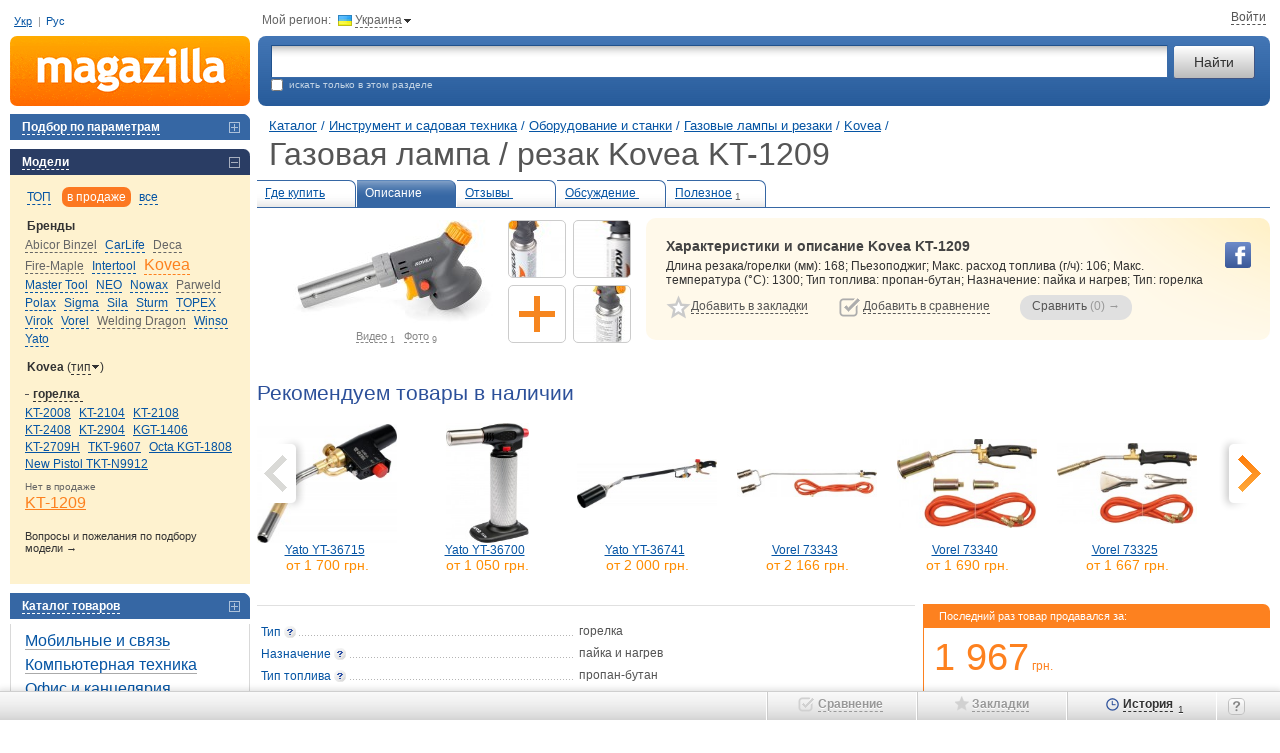

--- FILE ---
content_type: text/html; charset=utf-8
request_url: https://m.ua/desc/kovea-kt-1209/
body_size: 13785
content:
<!DOCTYPE html><html class="c-39" lang="ru"><head><meta charset="UTF-8"><meta name="referrer" content="origin-when-cross-origin"><title>Газовая лампа / резак Kovea KT-1209 купить &#9655; цены и отзывы магазинов Украины: продажа в Киеве, Днепропетровске, Одессе | Magazilla</title><meta name="description" content="Хотите купить дешевле? &#9655; Magazilla - сравните цены &#8372; на газовая лампа / резак Kovea KT-1209 &#10004; Прайсы более 1000 магазинов!"><meta name="keywords" content="Kovea KT-1209 газовая лампа / резак, описание, характеристики, отзывы, цены, где купить"><link rel="canonical" href="https://m.ua/desc/kovea-kt-1209/"><link rel="alternate" hreflang="ru-ua" href="https://m.ua/desc/kovea-kt-1209/"><link rel="alternate" hreflang="uk-ua" href="https://m.ua/ua/desc/kovea-kt-1209/"><link rel="stylesheet" href="https://m.ua/css/m1-style.min_ver_1.39.5.css"><link rel="stylesheet" href="https://m.ua/css/prettyPhoto_ver_1.39.5.css"><base href="https://m.ua/" /><meta property="og:title" content="Газовая лампа / резак Kovea KT-1209" /><meta property="og:type" content="product" /><meta property='og:url' content='https://m.ua/desc/kovea-kt-1209/' /><meta property='og:image' content='https://m.ua/jpg/684974.jpg' /><meta property="og:site_name" content="m.ua - сравнение, отзывы, цены в интернет-магазинах"/><meta property="fb:admins" content="100001522800549" /><script>var _id_site_=3,_id_country_=39,_id_page_=301,_domain_='m.ua',_origin_='https://m.ua',_item_scr_='m1_item.php',_list_scr_='m1_magazilla.php',_katalog_id_='1045',_katalog_name_='Газовые лампы и резаки',_huser_id_='12d368b0',_idsr_=0,_lang_url_='',_locale_='ru',_localCurrencyName_="\u0433\u0440\u043d.",_localCurrencyLeading_=false,_localCurrencyRound_=false,_localCurrencyCode_='UAH',_mtools_path_='https://m.ua/mtools',_version_='1.39.5',_mui_ep_='https://nadavi.net/mtools/mui_event.php?v_=1&oid_=&iid_=684974&idwu_=&idss_=dadae0339688e5911e6083d378217e17&ids_=3&idc_=39&huid_=12d368b0',_isEkMobi_=false,_st=[];var dataLayer=[];</script><script src="https://m.ua/js/m1-script.min_ver_1.39.5.js"></script><script async src="https://www.googletagmanager.com/gtag/js?id=G-SP1401BG3R&l=_dataLayer"></script><script>
            window['_dataLayer'] = window['_dataLayer'] || [];
            function gtag() {window['_dataLayer'].push(arguments);}

                        
            gtag('js', new Date());
            gtag('config', 'G-SP1401BG3R', (function (config) {
                                return config;
            })({"user_properties":{"lang":"ru"}}));

                        
                                                            gtag('event', 'view_item', {
                    items: [{
                        item_id: "684974",
                        item_name: "Kovea KT-1209",
                        item_category: "Газовые лампы и резаки",
                                                item_good_type: "Good",
                                                item_katalog_id: "1045"                    }]
                });

                                            
                        $(document).on('clcp', function (e, transactionID, IDShop, ShopName, IDGood, GoodName, KatalogName, cp) {
                                                gtag('event', 'purchase', {
                    transaction_id: transactionID,
                    value: cp,
                    currency: 'USD',
                    items: [{
                        item_id: IDGood,
                        item_name: GoodName,
                        item_category: KatalogName,
                        affiliation: ShopName
                    }]
                });
            });
        </script><script>var google_tag_params = {ecomm_prodid: '684974',ecomm_pagetype: 'product',ecomm_totalvalue: ''}</script></head><body class="nt"><div class=all><a name='nb'></a><table cellpadding="0" cellspacing="0" border="0" width="100%" id="page_top" class='t-m-table' ><tr><td class='t-m-link-1'><div style="position:relative;"><span id="i9jyajcywf6"></span><div class="user-lang-row"><a href="/ua/desc/kovea-kt-1209/" data-lang="ua" jtype="click" jsource="/ua/mtools/mui_change_lang.php" jtarget="i9jyajcywf6">Укр</a><span class="delimiter">|</span><a data-lang="ru">Рус</a></div><!--<div class='site-guide' id='guide_1'></div>--><!--<div class='guide-logo'><em onclick="show_help_tip(0); return false;">Как пользоваться сайтом?</em></div>--></div></td><td colspan=2><div class='t-m-link-2'><div class="cr-contr">Мой регион:<div class="ib h" jsource='https://m.ua/mtools/mui_choose_region.php?target_n_=i9jyajcyzp6&refresh_=1&url_=m.ua%2Fdesc%2Fkovea-kt-1209%2F' jtype='click' jid='i9jyajcyzp6' jsub='Y' ><div class='flag-ua ib'></div><em id='i9jyajcyzp6'>Украина</em><div class="bul-d ib"></div></div></div><div class="top-site-user ib" id="mui_user_login_row"><span class='wu_entr'  jtype='click' jheight='fit' jsource='https://m.ua/mtools/mui_login.php?uri_=nikname&soc_resopnce_=mui_user_login_window' jid='mui_user_login_window' jsub='Y'  jstyle='new' ><em>Войти</em></span></div></div></td></tr><tr><td><a href="https://m.ua/" class='t-logo' title="Magazilla :: сравнение цен в интернет-магазинах"></a></td><td width="100%"><table style="width:100%"><tr><td><div class='t-srch-div'><form action='/m1_magazilla.php' method=GET name=searchForm><table width="100%" cellpadding=0 cellspacing=0><tr><td width="100%"><input type="text" id="search_unfoc" name="search_" jtype='change'  autocomplete='off' jwait='150' jtarget='search_unfoc_div' jsource='https://m.ua/mtools/mui_qs3.php?input_dom_id_=search_unfoc' VALUE='' /><div  class='quick-search-container'><div id='search_unfoc_div' class="quick-search-div" style=" display:none;"></div></div></td><td><input type="submit" value="Найти" class="ib" name="search_but_"></td></tr></table><div class='t-e-text'><div  class='site-guide' id='guide_2'></div><input type="checkbox" name="katalog_" value='1045' id="chek" >&nbsp;&nbsp;искать только в этом разделе&nbsp;&nbsp;</div></form></div></td></tr></table></td></tr></table><table cellpadding="0" cellspacing="0" border="0" width="100%"><tr valign="top"><td><div id='compare_block' class="left-menu-block"  style='display:none;'><div id="compare_tab" class="blocktit6-close" jtype="click" jclose="compare_inner"><em id="compare_num">Сравнить 0 товаров</em></div><div class="left-block" id="compare_inner"  style="display:none;padding: 0px 0;"><form method="get" action='m1_compare.php'><input type='hidden' name='huid_' value='12d368b0'><div id='compare_container'></div><div class='submit' style='padding: 10px 0 15px 15px;'><input id='compare_submit1' type='submit' value='Сравнить &rarr; (0)' style='width:190px;'><a class='compare-romove' href='/m1_item.php?idg_=684974&page_=0&view_=desc&sab_=0&sam_=0&clean_compare_goods_=y'>Очистить сравнение</a></div><input value2='' type='hidden' name='items_' value='' id='items_inp_lm' /></form></div></div><div class="left-menu-block"><div class="blocktit6-close"  jsource='https://m.ua/mtools/dot_output/mui_menu_podbor.php?katalog_=1045&mode_=main' jtarget='j_match_form' jjs="$(this).removeAttr('jsource jtarget jjs');" jclose="j_match_form" jtype="click"><em>Подбор по параметрам</em></div><div id="j_match_form" class="matching"  style="display:none"></div></div><div class='left-menu-block'><div class='blocktit6-open' jtype='click' jclose='j_models_menu2'><em>Модели</em></div><div class='models' id='j_models_menu2' ><div class='models-show-mode'><a href='#' link='/m1_item.php?idg_=684974&page_=0&view_=desc&sab_=0&sam_=0' jsource='https://m.ua/mtools/mui_item_menu.php?katalog_=1045&id_brand_=2232&idg_=684974&s_m_=top&view_=desc' jtype='click' jtarget='j_models_menu2' jcache=''  class='sort'><em>ТОП</em></a> <a href='#' link='/m1_item.php?idg_=684974&page_=0&view_=desc&sab_=0&sam_=0&s_m_=actual' jsource='https://m.ua/mtools/mui_item_menu.php?katalog_=1045&id_brand_=2232&idg_=684974&s_m_=actual&view_=desc' jtype='click' jtarget='j_models_menu2' jcache=''  class='sort-select'><em>в продаже</em></a> <a href='#' link='/m1_item.php?idg_=684974&page_=0&view_=desc&sab_=0&sam_=0&s_m_=all' jsource='https://m.ua/mtools/mui_item_menu.php?katalog_=1045&id_brand_=2232&idg_=684974&s_m_=all&view_=desc' jtype='click' jtarget='j_models_menu2' jcache=''  class='sort'><em>все</em></a> <div class='clr'></div></div><div class='models-param'><div class='h2'>Бренды</div><div id='j_models_menu2-brands' class='models-list brands-list'><a href='/kata/1045/abicor-binzel/' id='b_10900' class='model-not-best' > <nobr><em jsource='https://m.ua/mtools/mui_item_menu.php?katalog_=1045&id_brand_=10900&idg_=684974&s_m_=actual&view_=desc' jtype='click' jtarget='j_models_menu2' jcache='' >Abicor Binzel</em></nobr> </a><a href='/kata/1045/carlife/' id='b_7499'  > <nobr><em jsource='https://m.ua/mtools/mui_item_menu.php?katalog_=1045&id_brand_=7499&idg_=684974&s_m_=actual&view_=desc' jtype='click' jtarget='j_models_menu2' jcache='' >CarLife</em></nobr> </a><a href='/kata/1045/deca/' id='b_3005' class='model-not-best' > <nobr><em jsource='https://m.ua/mtools/mui_item_menu.php?katalog_=1045&id_brand_=3005&idg_=684974&s_m_=actual&view_=desc' jtype='click' jtarget='j_models_menu2' jcache='' >Deca</em></nobr> </a><a href='/kata/1045/fire-maple/' id='b_2229' class='model-not-best' > <nobr><em jsource='https://m.ua/mtools/mui_item_menu.php?katalog_=1045&id_brand_=2229&idg_=684974&s_m_=actual&view_=desc' jtype='click' jtarget='j_models_menu2' jcache='' >Fire-Maple</em></nobr> </a><a href='/kata/1045/intertool/' id='b_1949'  > <nobr><em jsource='https://m.ua/mtools/mui_item_menu.php?katalog_=1045&id_brand_=1949&idg_=684974&s_m_=actual&view_=desc' jtype='click' jtarget='j_models_menu2' jcache='' >Intertool</em></nobr> </a><a href='/kata/1045/kovea/' id='b_2232' class='model-active' > <nobr><em jsource='https://m.ua/mtools/mui_item_menu.php?katalog_=1045&id_brand_=2232&idg_=684974&s_m_=actual&view_=desc' jtype='click' jtarget='j_models_menu2' jcache='' >Kovea</em></nobr> </a><a href='/kata/1045/master-tool/' id='b_5172'  > <nobr><em jsource='https://m.ua/mtools/mui_item_menu.php?katalog_=1045&id_brand_=5172&idg_=684974&s_m_=actual&view_=desc' jtype='click' jtarget='j_models_menu2' jcache='' >Master Tool</em></nobr> </a><a href='/kata/1045/neo/' id='b_3393'  > <nobr><em jsource='https://m.ua/mtools/mui_item_menu.php?katalog_=1045&id_brand_=3393&idg_=684974&s_m_=actual&view_=desc' jtype='click' jtarget='j_models_menu2' jcache='' >NEO</em></nobr> </a><a href='/kata/1045/nowax/' id='b_21943'  > <nobr><em jsource='https://m.ua/mtools/mui_item_menu.php?katalog_=1045&id_brand_=21943&idg_=684974&s_m_=actual&view_=desc' jtype='click' jtarget='j_models_menu2' jcache='' >Nowax</em></nobr> </a><a href='/kata/1045/parweld/' id='b_10894' class='model-not-best' > <nobr><em jsource='https://m.ua/mtools/mui_item_menu.php?katalog_=1045&id_brand_=10894&idg_=684974&s_m_=actual&view_=desc' jtype='click' jtarget='j_models_menu2' jcache='' >Parweld</em></nobr> </a><a href='/kata/1045/polax/' id='b_29206'  > <nobr><em jsource='https://m.ua/mtools/mui_item_menu.php?katalog_=1045&id_brand_=29206&idg_=684974&s_m_=actual&view_=desc' jtype='click' jtarget='j_models_menu2' jcache='' >Polax</em></nobr> </a><a href='/kata/1045/sigma/' id='b_314'  > <nobr><em jsource='https://m.ua/mtools/mui_item_menu.php?katalog_=1045&id_brand_=314&idg_=684974&s_m_=actual&view_=desc' jtype='click' jtarget='j_models_menu2' jcache='' >Sigma</em></nobr> </a><a href='/kata/1045/sila/' id='b_26842'  > <nobr><em jsource='https://m.ua/mtools/mui_item_menu.php?katalog_=1045&id_brand_=26842&idg_=684974&s_m_=actual&view_=desc' jtype='click' jtarget='j_models_menu2' jcache='' >Sila</em></nobr> </a><a href='/kata/1045/sturm/' id='b_1696'  > <nobr><em jsource='https://m.ua/mtools/mui_item_menu.php?katalog_=1045&id_brand_=1696&idg_=684974&s_m_=actual&view_=desc' jtype='click' jtarget='j_models_menu2' jcache='' >Sturm</em></nobr> </a><a href='/kata/1045/topex/' id='b_4111'  > <nobr><em jsource='https://m.ua/mtools/mui_item_menu.php?katalog_=1045&id_brand_=4111&idg_=684974&s_m_=actual&view_=desc' jtype='click' jtarget='j_models_menu2' jcache='' >TOPEX</em></nobr> </a><a href='/kata/1045/virok/' id='b_16538'  > <nobr><em jsource='https://m.ua/mtools/mui_item_menu.php?katalog_=1045&id_brand_=16538&idg_=684974&s_m_=actual&view_=desc' jtype='click' jtarget='j_models_menu2' jcache='' >Virok</em></nobr> </a><a href='/kata/1045/vorel/' id='b_13546'  > <nobr><em jsource='https://m.ua/mtools/mui_item_menu.php?katalog_=1045&id_brand_=13546&idg_=684974&s_m_=actual&view_=desc' jtype='click' jtarget='j_models_menu2' jcache='' >Vorel</em></nobr> </a><a href='/kata/1045/welding-dragon/' id='b_10893' class='model-not-best' > <nobr><em jsource='https://m.ua/mtools/mui_item_menu.php?katalog_=1045&id_brand_=10893&idg_=684974&s_m_=actual&view_=desc' jtype='click' jtarget='j_models_menu2' jcache='' >Welding Dragon</em></nobr> </a><a href='/kata/1045/winso/' id='b_25521'  > <nobr><em jsource='https://m.ua/mtools/mui_item_menu.php?katalog_=1045&id_brand_=25521&idg_=684974&s_m_=actual&view_=desc' jtype='click' jtarget='j_models_menu2' jcache='' >Winso</em></nobr> </a><a href='/kata/1045/yato/' id='b_7057'  > <nobr><em jsource='https://m.ua/mtools/mui_item_menu.php?katalog_=1045&id_brand_=7057&idg_=684974&s_m_=actual&view_=desc' jtype='click' jtarget='j_models_menu2' jcache='' >Yato</em></nobr> </a></div></div><div class='models-param'><div class='h2'>Kovea <span  jclose='slice_setup' jtype='click' style='font-weight: normal;'>(<em>тип</em><img src='/img/icons/arr-change.gif' width='7' height='4' hspace=1 border='0' style='position:relative; top:-2px;' />)</span></div><div class='models-list' id='slice_setup' style='display: none; padding-bottom: 10px;'><nobr><em class='model-active' jsource='https://m.ua/mtools/mui_item_menu.php?katalog_=1045&id_brand_=2232&idg_=684974&s_m_=actual&view_=desc&slice_=pg20401' jtype='click' jtarget='j_models_menu2' jcache='' >Тип</em></nobr> <nobr><em  jsource='https://m.ua/mtools/mui_item_menu.php?katalog_=1045&id_brand_=2232&idg_=684974&s_m_=actual&view_=desc&slice_=pg20407' jtype='click' jtarget='j_models_menu2' jcache='' >Назначение</em></nobr> <nobr><em  jsource='https://m.ua/mtools/mui_item_menu.php?katalog_=1045&id_brand_=2232&idg_=684974&s_m_=actual&view_=desc&slice_=pg20411' jtype='click' jtarget='j_models_menu2' jcache='' >Резка и сварка</em></nobr> <nobr><em  jsource='https://m.ua/mtools/mui_item_menu.php?katalog_=1045&id_brand_=2232&idg_=684974&s_m_=actual&view_=desc&slice_=n' jtype='click' jtarget='j_models_menu2' jcache='' >без разрезов</em></nobr> </div></div><div class='models-param'><div class='h2 h2-open' jclose='gr_1' jtype='click'><em><span class="models-param--arrow">горелка&nbsp;</span></em></div><div class='models-list' id='gr_1'><a href='/desc/kovea-kt-2008/' id='mm_684945'   > <nobr>KT-2008</nobr> </a><a href='/desc/kovea-kt-2104/' id='mm_684917'   > <nobr>KT-2104</nobr> </a><a href='/desc/kovea-kt-2108/' id='mm_684825'   > <nobr>KT-2108</nobr> </a><a href='/desc/kovea-kt-2408/' id='mm_684790'   > <nobr>KT-2408</nobr> </a><a href='/desc/kovea-kt-2904/' id='mm_684731'   > <nobr>KT-2904</nobr> </a><a href='/desc/kovea-kgt-1406/' id='mm_1275652'   > <nobr>KGT-1406</nobr> </a><a href='/desc/kovea-kt-2709h/' id='mm_684773'   > <nobr>KT-2709H</nobr> </a><a href='/desc/kovea-tkt-9607/' id='mm_686144'   > <nobr>TKT-9607</nobr> </a><a href='/desc/kovea-octa-kgt-1808/' id='mm_2222145'   > <nobr>Octa KGT-1808</nobr> </a><a href='/desc/kovea-new-pistol-tkt-n9912/' id='mm_2120174'   > <nobr>New Pistol TKT-N9912</nobr> </a><div class='model-not-actual-title'>Нет в продаже</div><a href='/desc/kovea-kt-1209/' id='mm_684974' class='model-active'  > <nobr>KT-1209</nobr> </a></div></div><div class='add-proposition'><a href='/m1_forum.php?katalog_=1045'>Вопросы и пожелания по подбору модели&nbsp;&rarr;</a></div></div></div><div class='site-guide' id='guide_6'></div><div class="left-menu-block"><div class="blocktit6-close" jtype="click" jclose="catalog"><em>Каталог товаров</em></div><div class="left-block" id="catalog"  style='padding: 5px 0;'><div class="gcat1"><div class='catpas'><A HREF='/kata/119/' >Мобильные и связь</A></div><div class='catpas'><A HREF='/kata/169/' >Компьютерная техника</A></div><div class='catpas'><A HREF='/kata/208/' >Офис и канцелярия</A></div><div class='catpas'><A HREF='/kata/204/' >Фототехника</A></div><div class='catpas'><A HREF='/kata/123/' >ТВ и видеотехника</A></div><div class='catpas'><A HREF='/kata/10/' >Аудиотехника</A></div><div class='catpas'><A HREF='/kata/83/' >Крупная бытовая техника</A></div><div class='catpas'><A HREF='/kata/94/' >Мелкая бытовая техника</A></div><div class='catpas'><A HREF='/kata/70/' >Климат, отопление и водоснабжение</A></div><div class='catpas'><A HREF='/kata/747/' >Дом и ремонт</A></div><div class='catpas'><A HREF='/kata/126/' >Детские товары и игрушки</A></div><div class='catpas'><A HREF='/kata/2/' >Авто и мото</A></div><div class='catpas'><A HREF='/kata/336/' >Инструмент и садовая техника</A></div><div class="gcat2"><div class='catpas'><A HREF='/kata/557/' >Электроинструмент</A></div><div class='catpas'><A HREF='/kata/663/' >Ручной инструмент</A></div><div class='catpas'><A HREF='/kata/558/' >Строительство</A></div><div class='catpas'><A HREF='/kata/1595/' >Измерительные приборы</A></div><div class='catpas'><A HREF='/kata/559/' >Оборудование и станки</A></div><div class="gcat3"><div class='catpas'><A HREF='/kata/1035/' >Электроды</A></div><div class='catpas'><A HREF='/kata/1036/' >Маски сварочные</A></div><div class='catac'><A HREF='/kata/1045/' CLASS='ac' >Газовые лампы и резаки</A></div><div class='catpas'><A HREF='/kata/1578/' >Газовые редукторы</A></div><div class='catpas'><A HREF='/kata/227/' >Сварочные аппараты</A></div><div class='catpas'><A HREF='/kata/1361/' >Трубогибы</A></div><div class='catpas'><A HREF='/kata/73/' >Компрессоры</A></div><div class='catpas'><A HREF='/kata/1006/' >Компрессорные масла</A></div><div class='catpas'><A HREF='/kata/1469/' >Шланги высокого давления</A></div><div class='catpas'><A HREF='/kata/1435/' >Гидравлические прессы и упоры</A></div><div class='catpas'><A HREF='/kata/1412/' >Пескоструйные пистолеты</A></div><div class='catpas'><A HREF='/kata/1116/' >Сверлильные станки</A></div><div class='catpas'><A HREF='/kata/655/' >Сверла и буры</A></div><div class='catpas'><A HREF='/kata/571/' >Точильно-шлифовальные станки</A></div><div class='catpas'><A HREF='/kata/891/' >Токарные станки</A></div><div class='catpas'><A HREF='/kata/1518/' >Токарные резцы для станков</A></div><div class='catpas'><A HREF='/kata/1118/' >Рейсмусовые и фуговальные станки</A></div><div class='catpas'><A HREF='/kata/1267/' >Фрезерные станки</A></div><div class='catpas'><A HREF='/kata/1367/' >Верстаки</A></div><div class='catpas'><A HREF='/kata/572/' >Металлоискатели</A></div><div class='catpas'><A HREF='/kata/1220/' >Катушки для металлоискателей</A></div><div class='catpas'><A HREF='/kata/1463/' >Роклы и штабелеры</A></div><div class='catpas'><A HREF='/kata/347/' >Тали и лебедки</A></div><div class='catpas'><A HREF='/kata/583/' >Аксессуары к оборудованию</A></div><div class='catpas'><A HREF='/kata/1119/' >Прочие станки и оборудование</A></div></div><div class='catpas'><A HREF='/kata/748/' >Электрика и проводка</A></div><div class='catpas'><A HREF='/kata/1568/' >Организация и хранение инвентаря</A></div><div class='catpas'><A HREF='/kata/244/' >Лестницы и стремянки</A></div><div class='catpas'><A HREF='/kata/332/' >Садовая техника</A></div><div class='catpas'><A HREF='/kata/544/' >Ручной садовый инструмент</A></div><div class='catpas'><A HREF='/kata/1592/' >Сад, огород и полив</A></div></div><div class='catpas'><A HREF='/kata/245/' >Туризм и рыбалка</A></div><div class='catpas'><A HREF='/kata/373/' >Спорт и активный отдых</A></div><div class='catpas'><A HREF='/kata/888/' >Косметика и парфюмерия</A></div><div class='catpas'><A HREF='/kata/586/' >Часы, украшения и аксессуары</A></div><div class='catpas'><A HREF='/kata/1014/' >Зоотовары</A></div></div></div></div><div style="width: 240px; height:1px;"><spacer width="1" height="1"></div><br clear="all"></td><td><div class="h_pad"><spacer width="1" height="1"></div></td><td width="100%">    <div class="container" typeof="v:Review-aggregate"><table cellpadding="0" cellspacing="0" border="0" width="100%"><tr><td width='100%'><div class="path1" id="top-page-title" data-pre-title="" data-title="Kovea KT-1209"> <a href='https://m.ua/'>Каталог</a> /<div class="breadcrumbs"><div itemscope itemtype="http://data-vocabulary.org/Breadcrumb"> <a itemprop='url' href='#' link='/kata/336/'><span itemprop='title'>Инструмент и садовая техника</span></a> /</div></div><div class="breadcrumbs"><div itemscope itemtype="http://data-vocabulary.org/Breadcrumb"> <a itemprop='url' href='#' link='/kata/559/'><span itemprop='title'>Оборудование и станки</span></a> /</div></div><div class="breadcrumbs"><div itemscope itemtype="http://data-vocabulary.org/Breadcrumb"> <a itemprop='url' href='#' link='/kata/1045/'><span itemprop='title'>Газовые лампы и резаки</span></a> /</div></div><div class="breadcrumbs"><div class="breadcrumbs-item" itemscope itemtype="http://data-vocabulary.org/Breadcrumb"> <a itemprop='url' href='/kata/1045/kovea/'><span itemprop='title'>Kovea</span></a>&nbsp;/</div></div><h1 class="oth no-mobile" >Газовая лампа / резак Kovea KT-1209</h1></div></td></tr></table><table width="100%" id='bookmark_table' class='bookmarks-show'><tr><td class="bookmark-close"><A HREF="#" LINK="/pric/kovea-kt-1209/" TITLE="Посмотреть все предложения магазинов">Где купить<sub id='num_prices_684974'>&nbsp;</sub></A></td><td class="bookmark-open"><A HREF="/desc/kovea-kt-1209/">Описание<sub>&nbsp;</sub></A></td><td class="bookmark-close"><A HREF="/reviews/kovea-kt-1209/">Отзывы&nbsp;<sub>&nbsp;</sub></A></td><td class="bookmark-close"><A HREF="/m1_item.php?resolved_name_=KOVEA-KT-1209&view_=quests">Обсуждение&nbsp;<sub>&nbsp;</sub></A></td><td class="bookmark-close"><A HREF="/links/kovea-kt-1209/">Полезное<sub>1</sub></A></td><td>&nbsp;</td></tr></table><table width="100%"><tr><td rowspan=2  class='model-short-imgs'><div style="position: relative;"><div id="i9jyajddfm6" class="i15-container"><div class="i15-spacer"></div><div class="item-img-div"><div class="img200"><div class="list-zoomer" title="Увеличить" onclick="window.id_good = 684974; $.prettyPhoto.open_pg('/jpg_zoom1/684974.jpg', 'Kovea KT-1209', '', this);"></div><img id="img_200_684974" src="/jpg/684974.jpg" width="200" height="105" alt="Купить газовая лампа / резак Kovea KT-1209 по цене от 1967 грн." fetchpriority="high" rel="v:photo"></div><span class="item-media-link" onclick="window.id_good = 684974; $.prettyPhoto.type = 'video'; $.prettyPhoto.open_pg('', 'Kovea KT-1209', '');"><em>Видео</em>&nbsp;<sub>1</sub></span><span class="item-media-link" onclick="window.id_good = 684974; $.prettyPhoto.type = 'img'; $.prettyPhoto.open_pg('/jpg_zoom1/684974.jpg', 'Kovea KT-1209', '');"><em>Фото</em>&nbsp;<sub >9</sub></span></div><div class="i15-section"><div class="i15-item h " title="Kovea KT-1209" onclick="window.id_good = 684974; $.prettyPhoto.type='img'; $.prettyPhoto.open_pg('https://mzimg.com/big/y1/exv3gj8s2y1.jpg', 'Kovea KT-1209', '');"><div class="i15-img" style="background-image: url('https://mzimg.com/120/y1/exv3gj8s2y1.jpg');"></div></div><div class='i15-item' title='Добавить контент'><div class='i15-add-content i15-img h' jsource='https://m.ua/mtools/mui_get_text.php?pat_=add_content&params_[id_good]=684974' jtype='click' jsub='Y' jcache='Y' jtarget='add_content_div' jfade='add_content_div'   data-text="Добавить"></div></div></div><div class="i15-section"><div class="i15-item h " title="Kovea KT-1209" onclick="window.id_good = 684974; $.prettyPhoto.type='img'; $.prettyPhoto.open_pg('https://mzimg.com/big/c1/exv3gjrtlc1.jpg', 'Kovea KT-1209', '');"><div class="i15-img" style="background-image: url('https://mzimg.com/120/c1/exv3gjrtlc1.jpg');"></div></div><div class="i15-item h " title="Kovea KT-1209" onclick="window.id_good = 684974; $.prettyPhoto.type='img'; $.prettyPhoto.open_pg('https://mzimg.com/big/l1/exv3gk0idl1.jpg', 'Kovea KT-1209', '');"><div class="i15-img" style="background-image: url('https://mzimg.com/120/l1/exv3gk0idl1.jpg');"></div></div></div><div class="i15-section"><div class="i15-item h " title="Kovea KT-1209" onclick="window.id_good = 684974; $.prettyPhoto.type='img'; $.prettyPhoto.open_pg('https://mzimg.com/big/b1/exv3gd7wzb1.jpg', 'Kovea KT-1209', '');"><div class="i15-img" style="background-image: url('https://mzimg.com/120/b1/exv3gd7wzb1.jpg');"></div></div><div class="i15-item h " title="Kovea KT-1209" onclick="window.id_good = 684974; $.prettyPhoto.type='img'; $.prettyPhoto.open_pg('https://mzimg.com/big/k1/exv3girbgk1.jpg', 'Kovea KT-1209', '');"><div class="i15-img" style="background-image: url('https://mzimg.com/120/k1/exv3girbgk1.jpg');"></div></div></div><div class="i15-section"><div class="i15-item h " title="Kovea KT-1209" onclick="window.id_good = 684974; $.prettyPhoto.type='img'; $.prettyPhoto.open_pg('https://mzimg.com/big/y1/exv3gj0l1y1.jpg', 'Kovea KT-1209', '');"><div class="i15-img" style="background-image: url('https://mzimg.com/120/y1/exv3gj0l1y1.jpg');"></div></div><div class="i15-item h " title="Kovea KT-1209" onclick="window.id_good = 684974; $.prettyPhoto.type='img'; $.prettyPhoto.open_pg('https://mzimg.com/big/c1/exv3gk9whc1.jpg', 'Kovea KT-1209', '');"><div class="i15-img" style="background-image: url('https://mzimg.com/120/c1/exv3gk9whc1.jpg');"></div></div></div><div class="i15-section"><div class="i15-item h " title="Kovea KT-1209" onclick="window.id_good = 684974; $.prettyPhoto.type='img'; $.prettyPhoto.open_pg('https://mzimg.com/big/z1/exv3j2yabz1.jpg', 'Kovea KT-1209', '');"><div class="i15-img" style="background-image: url('https://mzimg.com/120/z1/exv3j2yabz1.jpg');"></div></div></div></div><script>'use strict'; init_i15_block('i9jyajddfm6');</script><div id='add_content_div' style='display: none;'></div></div></td><td class='model-short-desc'><div><div class='model-yel-div'><div class="soc-buttons-good"><div class="soc-fb sb h" onClick="$.getJSONP(_mui_ep_+'&e_=like-fb&h_=24f846090b');" data-type="fb" data-url="https://m.ua/desc/kovea-kt-1209/"></div></div><h2> Характеристики и описание Kovea KT-1209</h2><div property="v:summary" id="i9jyajddpe6"> Длина резака/горелки (мм): 168; Пьезоподжиг; Макс. расход топлива (г/ч): 106; Макс. температура (°C): 1300; Тип топлива: пропан-бутан; Назначение: пайка и нагрев; Тип: горелка</div><table class='model-big-links-table'><tr valign=top><td nowrap class="fl-l"><div class='ib toggle-off' id='m_684974'><div class='big-star-on on' onClick='remove_fav("684974")'><em>Удалить из закладок</em></div><div class='big-star-off off' onClick='add_fav(this,"684974")'><em>Добавить в закладки</em></div></div></td><td class="fl-l"><div class='ib toggle-off' id='c_684974'><div class='big-compare-on on' onClick='remove_compared("684974")'><em>Удалить из сравнения</em></div><div class='big-compare-off off' onClick='add_compared(this,"684974")'><em>Добавить в сравнение</em></div></div><span id="good_span_684974" img_='/jpg_tiny/684974.jpg' product_='Kovea KT-1209' href_=''></span><a href="javascript:void();" class="ib but-compare3-disabled" ><u>Сравнить</u>&nbsp;<span id='compare_submit3'>(0)</span> &rarr;</a></td></td></tr></table></div></div></td></tr></table><div class="desc-rec net-v-prodaze-slider"><div class="rb-div "><div class="cont-block-title h-m-b-10" style="position:relative;"><span class="ib blue brand-page-title">Рекомендуем товары в наличии</span></div><div id="t_container_bm_i9jyajerqc6" class='touchcarousel ' style="position:relative;"><div id="a_back_bm_i9jyajerqc6" class="arr1-back-disabled"></div><div id="a_next_bm_i9jyajerqc6" class="arr1-next-disabled"></div><div  class="goods-menu-mask one-row-items h120" style="position:relative; overflow:hidden;white-space: nowrap;"><div id="s_bm_i9jyajerqc6" style="position:absolute; top:0; left:0; height: 100%; margin-left: -10px;" class="touchcarousel-container"><a href="/desc/yato-yt-36715/"  class='touchcarousel-item cat-top-goods-div similar' title=''><div class='katalog-i15'><div class="katalog-i15-item contain mui-lazy" data-src="/jpg/2204333.jpg"></div></div><span class="cat-top-goods-name"><u>Yato YT-36715</u></span><br /><span class="cat-top-goods-price">от <span>1&nbsp;700&nbsp;грн.</span></span></a><a href="/desc/yato-yt-36700/"  class='touchcarousel-item cat-top-goods-div similar' title=''><div class='katalog-i15'><div class="katalog-i15-item contain mui-lazy" data-src="/jpg/975627.jpg"></div></div><span class="cat-top-goods-name"><u>Yato YT-36700</u></span><br /><span class="cat-top-goods-price">от <span>1&nbsp;050&nbsp;грн.</span></span></a><a href="/desc/yato-yt-36741/"  class='touchcarousel-item cat-top-goods-div similar' title=''><div class='katalog-i15'><div class="katalog-i15-item contain mui-lazy" data-src="/jpg/2222148.jpg"></div></div><span class="cat-top-goods-name"><u>Yato YT-36741</u></span><br /><span class="cat-top-goods-price">от <span>2&nbsp;000&nbsp;грн.</span></span></a><a href="/desc/vorel-73343/"  class='touchcarousel-item cat-top-goods-div similar' title=''><div class='katalog-i15'><div class="katalog-i15-item contain mui-lazy" data-src="/jpg/1022260.jpg"></div></div><span class="cat-top-goods-name"><u>Vorel 73343</u></span><br /><span class="cat-top-goods-price">от <span>2&nbsp;166&nbsp;грн.</span></span></a><a href="/desc/vorel-73340/"  class='touchcarousel-item cat-top-goods-div similar' title=''><div class='katalog-i15'><div class="katalog-i15-item contain mui-lazy" data-src="/jpg/1022228.jpg"></div></div><span class="cat-top-goods-name"><u>Vorel 73340</u></span><br /><span class="cat-top-goods-price">от <span>1&nbsp;690&nbsp;грн.</span></span></a><a href="/desc/vorel-73325/"  class='touchcarousel-item cat-top-goods-div similar' title=''><div class='katalog-i15'><div class="katalog-i15-item contain mui-lazy" data-src="/jpg/1022216.jpg"></div></div><span class="cat-top-goods-name"><u>Vorel 73325</u></span><br /><span class="cat-top-goods-price">от <span>1&nbsp;667&nbsp;грн.</span></span></a><a href="/desc/vorel-73342/"  class='touchcarousel-item cat-top-goods-div similar' title=''><div class='katalog-i15'><div class="katalog-i15-item contain mui-lazy" data-src="/jpg/1022254.jpg"></div></div><span class="cat-top-goods-name"><u>Vorel 73342</u></span><br /><span class="cat-top-goods-price">от <span>1&nbsp;617&nbsp;грн.</span></span></a></div></div></div></div>        <script>
            $(function () {
                var uniq_id = '_bm_i9jyajerqc6';
                var opts = {
                    'suff': '_bm_i9jyajerqc6',
                    'numItems': $("#s" + uniq_id + " .touchcarousel-item").length,
                    'currentNumGood': 0,
                    'item_size': 160,
                    'mode': 'width',
                    'max_count_dots': 10,
                    'load_items': false,
                    'align_mode': 'nowrap',
                    'one_row_items': true,
                    'back_next_containers': '#t_container' + uniq_id + ' .gt-left-arr, #t_container' + uniq_id + ' .gt-right-arr',
                    'arr_width': '114',
                    'class': {
                        'back': 'arr1-back',
                        'back_disabled': 'arr1-back-disabled',
                        'next': 'arr1-next',
                        'next_disabled': 'arr1-next-disabled',
                        'dot': 'dot',
                        'dot_selected': 'dot-selected'
                    },
                    'dom': {
                        'stripe': '#s' + uniq_id,
                        'mask': '#m' + uniq_id,
                        'td_container': '#t_container' + uniq_id,
                        'dots': '#dots' + uniq_id,
                        'back': '#a_back' + uniq_id,
                        'next': '#a_next' + uniq_id
                    }
                };
                                                var s_slider = new StripeSlider($.extend(opts, {}));

                s_slider.set_mask();
                s_slider.set_dots();
                s_slider.show();
            });
        </script>
        </div><table cellpadding="0" cellspacing="0" border="0" width="100%"><tr valign="top"><td class='item-main-td'><div id="short_descr_block" ><div class="short-desc"><table cellpadding="0" cellspacing="0" border="0"><tr valign="top"><td class="prop"><div class="dott"><span  class='ib' ><span class='gloss'  jtype='click' jsource='https://m.ua/mtools/mui_gloss.php?idGloss_=18054' jid='p18054' jsub='Y' ><span class='nobr'>Тип</span></span></span></div></td><td class="val"><a href='https://m.ua/kata/1045/pr-20404/' style='all: unset;'>горелка</a></td></tr><tr valign="top"><td class="prop"><div class="dott"><span  class='ib' ><span class='gloss'  jtype='click' jsource='https://m.ua/mtools/mui_gloss.php?idGloss_=18055' jid='p18055' jsub='Y' ><span class='nobr'>Назначение</span></span></span></div></td><td class="val"><a href='https://m.ua/kata/1045/pr-20410/' style='all: unset;'>пайка и нагрев</a></td></tr><tr valign="top"><td class="prop"><div class="dott"><span  class='ib' ><span class='gloss'  jtype='click' jsource='https://m.ua/mtools/mui_gloss.php?idGloss_=18058' jid='p18058' jsub='Y' >Тип <span class='nobr'>топлива</span></span></span></div></td><td class="val"><a href='https://m.ua/kata/1045/pr-20419/' style='all: unset;'>пропан-бутан</a></td></tr><tr valign="top"><td class="prop"><div class="dott"><span  class='ib' ><span class='gloss'  jtype='click' jsource='https://m.ua/mtools/mui_gloss.php?idGloss_=18061' jid='p18061' jsub='Y' >Макс. <span class='nobr'>температура</span></span></span></div></td><td class="val">1300&nbsp;°C</td></tr><tr valign="top"><td class="prop"><div class="dott"><span  class='ib' ><span class='gloss'  jtype='click' jsource='https://m.ua/mtools/mui_gloss.php?idGloss_=18062' jid='p18062' jsub='Y' >Макс. расход <span class='nobr'>топлива</span></span></span></div></td><td class="val">106&nbsp;г/ч</td></tr><tr valign="top"><td class="prop"><div class="dott"><span  class='ib' ><span class='gloss'  jtype='click' jsource='https://m.ua/mtools/mui_gloss.php?idGloss_=18069' jid='p18069' jsub='Y' ><span class='nobr'>Пьезоподжиг</span></span></span></div></td><td class="val"><a href='https://m.ua/kata/1045/pr-20909/' style='all: unset;'><img class="prop-y" src="/img/icons/bul_141.gif" width="8" height="10" border="0" alt=""></a></td></tr><tr valign="top"><td class="prop"><div class="dott"><span  class='ib' ><span class='gloss'  jtype='click' jsource='https://m.ua/mtools/mui_gloss.php?idGloss_=18072' jid='p18072' jsub='Y' >Длина <span class='nobr'>резака/горелки</span></span></span></div></td><td class="val">168&nbsp;мм</td></tr><tr valign="top"><td class="prop"><div class="dott"><span  class='ib' ><span class='gloss'  jtype='click' jsource='https://m.ua/mtools/mui_gloss.php?idGloss_=18074' jid='p18074' jsub='Y' ><span class='nobr'>Вес</span></span></span></div></td><td class="val">180&nbsp;г</td></tr></table></div><div class="item-content error-report-link"><table border="0" cellpadding="0" cellspacing="0" width="100%"><tr><td width="100%" nowrap=""><div class="msg-actions"><div class="tab"><a id="answer-684974" class="error-link-close" href="#" link="m1_item.php?idg_=684974&view_=desc&idd_=i9jyajf17i6&idd_parent_=#684974" onclick='show_obj("dis-684974");class_2_open("discussion-684974");new_answer("i9jyajf17i6","684974");' jsource='https://m.ua/mtools/mui_discuss.php?obj_t_=GoodsError&obj_id_=684974&idd_=i9jyajf17i6&idd_parent_=' jtype='click' jclose='did-i9jyajf17i6' jtarget='did-i9jyajf17i6' jcache='' ><span>Сообщить об ошибке в описании</span><sub>&nbsp;</sub></a></div><div class="clr"></div></div></td></tr></table><div id="dis-684974" class="discussion-gray" style="display: none;"><div id='did-i9jyajf17i6' class='discuss-id' style='display: none;'> </div></div></div><div class="item-content"><div class="line28"></div><strong>Дополнительные функции и возможности газовой лампы / резака Kovea KT-1209:</strong><UL><LI class='txt'>Система предварительного подогрева газа</LI></UL></div></div><div id="full_descr_block"  style='display:none;'></div><div class='desc-warning'>Представленная на сайте информация носит справочный характер.<br /><b>Важно!</b> Перед покупкой всегда уточняйте у продавца комплектацию и технические характеристики выбранной модели</div><div class="item-content"><div id="similar-div"><div class='line28'></div><table cellpadding=0 cellspacing=0><tr valign=top><td class='fl-l'><div class='link-title' style='padding: 0 20px 4px 0;'><span>Похожие модели</span></div></td><td class='fl-l'><div class='similar-models-price' style='padding: 0 0 4px 0;'>цена от&nbsp;<span class='h' jcache='n' jtype='click' jsource='/mtools/mui_similar2.php?idg_=684974&mode_=mui&page_=&p_min_=1400&p_max_=2300&sim_filters_on_=,E1,E2,E3,E4,R4,A1&sim_filters_off_=&show_=0' jtarget='similar-div'><img src='/img/price-down.gif' width='15' height='15' alt=''></span><span>&nbsp;<b>1500&nbsp;</b>грн. </span><span class='h' jcache='n' jtype='click' jsource='/mtools/mui_similar2.php?idg_=684974&mode_=mui&page_=&p_min_=1600&p_max_=2300&sim_filters_on_=,E1,E2,E3,E4,R4,A1&sim_filters_off_=&show_=0' jtarget='similar-div'><img src='/img/price-up.gif' width='15' height='15' alt=''></span>&nbsp;&nbsp;&nbsp;до&nbsp;<span class='h' jcache='n' jtype='click' jsource='/mtools/mui_similar2.php?idg_=684974&mode_=mui&page_=&p_min_=1500&p_max_=2200&sim_filters_on_=,E1,E2,E3,E4,R4,A1&sim_filters_off_=&show_=0' jtarget='similar-div'><img src='/img/price-down.gif' width='15' height='15' alt=''></span><span>&nbsp;<b>2300</b>&nbsp;грн. </span><span class='h' jcache='n' jtype='click' jsource='/mtools/mui_similar2.php?idg_=684974&mode_=mui&page_=&p_min_=1500&p_max_=2400&sim_filters_on_=,E1,E2,E3,E4,R4,A1&sim_filters_off_=&show_=0' jtarget='similar-div'><img src='/img/price-up.gif' width='15' height='15' alt=''></span></div></td></tr></table><table cellpadding='0' cellspacing='0' width='100%' ><tr><td><a id='top_goods_block_sim_arr_l' class='sym-left-key-disabled' href='javascript:void(0);' onclick='carousel_shift("top_goods_block_",this, -1);'></a></td><td style='width:100%;'><div class='similar-models' id='top_goods_block_similar_models'><div id='top_goods_block_similar_container' style='position:absolute; zoom:1;'><i><a href='/desc/yato-yt-36715/'><div class='similar-image h' style='background-image:url(/jpg_small/2204333.jpg)'  title='Газовая лампа / резак Yato YT-36715: цена от 1700 грн.'><div class='clr'></div></div></a><span id='good_span_2204333' img_='/jpg_tiny/2204333.jpg' price_='<span class="big-price2">от 1&nbsp;700&nbsp;грн.</span>' product_='Yato YT-36715' href_='/desc/yato-yt-36715/' style='display:none'></span><input type='checkbox' onclick="on_choose.call(this, '2204333');" name='g_2204333' id='chk_2204333'  /><a href='/desc/yato-yt-36715/' ><u>Yato YT-36715</u></a><br /><a href='/desc/yato-yt-36715/' class='ib'><div class="big-price2">от 1&nbsp;700&nbsp;грн.</div></a></i><i><a href='/desc/yato-yt-36700/'><div class='similar-image h' style='background-image:url(/jpg_small/975627.jpg)'  title='Газовая лампа / резак Yato YT-36700: цена от 1050 грн.'><div class='clr'></div></div></a><span id='good_span_975627' img_='/jpg_tiny/975627.jpg' price_='<span class="big-price2">от 1&nbsp;050&nbsp;грн.</span>' product_='Yato YT-36700' href_='/desc/yato-yt-36700/' style='display:none'></span><input type='checkbox' onclick="on_choose.call(this, '975627');" name='g_975627' id='chk_975627'  /><a href='/desc/yato-yt-36700/' ><u>Yato YT-36700</u></a><br /><a href='/desc/yato-yt-36700/' class='ib'><div class="big-price2">от 1&nbsp;050&nbsp;грн.</div></a></i><i><a href='/desc/yato-yt-36741/'><div class='similar-image h' style='background-image:url(/jpg_small/2222148.jpg)'  title='Газовая лампа / резак Yato YT-36741: цена от 2000 грн.'><div class='clr'></div></div></a><span id='good_span_2222148' img_='/jpg_tiny/2222148.jpg' price_='<span class="big-price2">от 2&nbsp;000&nbsp;грн.</span>' product_='Yato YT-36741' href_='/desc/yato-yt-36741/' style='display:none'></span><input type='checkbox' onclick="on_choose.call(this, '2222148');" name='g_2222148' id='chk_2222148'  /><a href='/desc/yato-yt-36741/' ><u>Yato YT-36741</u></a><br /><a href='/desc/yato-yt-36741/' class='ib'><div class="big-price2">от 2&nbsp;000&nbsp;грн.</div></a></i><i><a href='/desc/vorel-73343/'><div class='similar-image h' style='background-image:url(/jpg_small/1022260.jpg)'  title='Газовая лампа / резак Vorel 73343: цена от 2166 грн.'><div class='clr'></div></div></a><span id='good_span_1022260' img_='/jpg_tiny/1022260.jpg' price_='<span class="big-price2">от 2&nbsp;166&nbsp;грн.</span>' product_='Vorel 73343' href_='/desc/vorel-73343/' style='display:none'></span><input type='checkbox' onclick="on_choose.call(this, '1022260');" name='g_1022260' id='chk_1022260'  /><a href='/desc/vorel-73343/' ><u>Vorel 73343</u></a><br /><a href='/desc/vorel-73343/' class='ib'><div class="big-price2">от 2&nbsp;166&nbsp;грн.</div></a></i><i><a href='/desc/vorel-73340/'><div class='similar-image h' style='background-image:url(/jpg_small/1022228.jpg)'  title='Газовая лампа / резак Vorel 73340: цена от 1690 грн.'><div class='clr'></div></div></a><span id='good_span_1022228' img_='/jpg_tiny/1022228.jpg' price_='<span class="big-price2">от 1&nbsp;690&nbsp;грн.</span>' product_='Vorel 73340' href_='/desc/vorel-73340/' style='display:none'></span><input type='checkbox' onclick="on_choose.call(this, '1022228');" name='g_1022228' id='chk_1022228'  /><a href='/desc/vorel-73340/' ><u>Vorel 73340</u></a><br /><a href='/desc/vorel-73340/' class='ib'><div class="big-price2">от 1&nbsp;690&nbsp;грн.</div></a></i><i><a href='/desc/vorel-73325/'><div class='similar-image h' style='background-image:url(/jpg_small/1022216.jpg)'  title='Газовая лампа / резак Vorel 73325: цена от 1667 грн.'><div class='clr'></div></div></a><span id='good_span_1022216' img_='/jpg_tiny/1022216.jpg' price_='<span class="big-price2">от 1&nbsp;667&nbsp;грн.</span>' product_='Vorel 73325' href_='/desc/vorel-73325/' style='display:none'></span><input type='checkbox' onclick="on_choose.call(this, '1022216');" name='g_1022216' id='chk_1022216'  /><a href='/desc/vorel-73325/' ><u>Vorel 73325</u></a><br /><a href='/desc/vorel-73325/' class='ib'><div class="big-price2">от 1&nbsp;667&nbsp;грн.</div></a></i><i><a href='/desc/vorel-73342/'><div class='similar-image h' style='background-image:url(/jpg_small/1022254.jpg)'  title='Газовая лампа / резак Vorel 73342: цена от 1617 грн.'><div class='clr'></div></div></a><span id='good_span_1022254' img_='/jpg_tiny/1022254.jpg' price_='<span class="big-price2">от 1&nbsp;617&nbsp;грн.</span>' product_='Vorel 73342' href_='/desc/vorel-73342/' style='display:none'></span><input type='checkbox' onclick="on_choose.call(this, '1022254');" name='g_1022254' id='chk_1022254'  /><a href='/desc/vorel-73342/' ><u>Vorel 73342</u></a><br /><a href='/desc/vorel-73342/' class='ib'><div class="big-price2">от 1&nbsp;617&nbsp;грн.</div></a></i><div class='clr'></div></div></div></td><td><a id='top_goods_block_sim_arr_r' class='sym-right-key' href='javascript:void(0);' onclick='carousel_shift("top_goods_block_",this, 1);'></a></td></tr></table><div class='clr'></div><div style='position: relative;'><table width=100% border=0 cellpadding=0 cellspacing=0 class='sim-points-table'><tr><td>&nbsp;</td><td nowrap id='top_goods_block_sym_points' class='sim-points'></td><td>&nbsp;</td></tr></table></div><script>mui.ready(function(){if (typeof carousel_init != 'undefined') carousel_init('top_goods_block_');if (typeof carousel_onresize != 'undefined') carousel_onresize('top_goods_block_');});</script></div><div id="review" xmlns:v="http://rdf.data-vocabulary.org/#" typeof="v:Review"><div class="line28"></div></div><div class="msg-actions"><div class="tab link-title"><a href="/links/kovea-kt-1209/" >Полезные ссылки</a> <sub>1</sub></div><div class="tab" style="padding-top: 3px;"><a class="add-link-sm" href="#" link="m1_item.php?idg_=684974&view_=links&idr_=new">Добавить ссылку</a></div><div class=clr></div></div><div class="materials-short"><div class="materials-title"><span>Официальный сайт</span><a class='short-more-link' href="#" link="/l/kovea-kt-1209/exv39y6nd31/">&rarr;</a></div><div class="materials-description-short"><span class='ib links-linktype'>Прочее</span>Kovea KT-1209</div><div class="materials-link"><a target='_blank' href="lnkrd.php?id=exv39y6nd31&type=">http://kovea.com/product/cook-mate/ <img src="img/link_4.gif" width="8" height="14" border="0" alt=""></a></div></div></div></td><td class="op4"><div class='short-price-div dont-up'><div id='small_wherebuy_table'><div class='small-wherebuy-title'><div class="">Последний раз товар продавался за:</div></div><div property="v:pricerange" id='price_684974' class='price1'><span>1&nbsp;967</span>&nbsp;грн.</div><div class="clr"></div><table class='small-wherebuy-table'><tr><td  class='small-wherebuy-price'><div class="price-non-text">Товар устарел</div></td></tr></table></div></div></td></tr></table></div><div class="v_pad"><spacer width="1" height="1"></div><br clear="all"></td></tr></table><div class='bottom-block'>

<table border=0 cellspacing=0 cellpadding=0 width="100%">
  <tr><td class='bottom-left' >
		© 2006-2026 Magazilla
		<div style="width: 240px; height: 1px"><spacer height="1" width="1"></div>
	</td><td width="100%" class='bottom-right'><div class='bottom_description'><span class='bottom-tips'>Если вы решили приобрести <b>Kovea KT-1209,</b> откройте страницу "Где купить?" со списком интернет-магазинов и ценовых предложений, выберите оптимальную цену и перейдите в соответствующий магазин по ссылке "Купить". Перепечатка любых материалов только с письменного согласия редакции.</span><b>Magazilla</b> - крупнейший каталог товаров: газовая лампа / резак Kovea KT-1209. Мы не продаем и не доставляем товары, а помогаем пользователям подобрать лучшую цену интернет-магазинов на газовая лампа / резак Kovea KT-1209 в Киеве, Днепропетровске, Харькове или Одессе. К услугам пользователей удобный подбор техники по параметрам, сервис сравнения, универсальный поиск по названию, подробные описания и характеристики, отзывы пользователей, фото/видео галереи товаров, полезные ссылки и инструкции.<br>В сиcтеме представлены интернет-магазины всех регионов Украины: Киев, Донецк, Николаев, Запорожье, Винница, Черкассы, Ужгород, Харьков, Чернигов, Днепропетровск, Луцк, Львов, Черновцы, Одесса, Луганск, Ровно, Хмельницкий, Симферополь, Херсон, Ивано-Франковск, Полтава, Кировоград, Сумы, Житомир, Тернополь и другие города.</div><div class='site-guide' id='guide_7'></div><noindex><div class='knp ib'><em jsource='https://m.ua/mtools/mui_get_text.php?pat_=kak_nam_pozvonit' jtype='click' jid='i9jyajgu806' jsub='Y' jcache='Y' jwidth='550' >Как нам позвонить</em></div><a class='llink ib' href="#" link="https://account.ek.ua/shop/docs/how-work-nadavi" target='_blank'>Размещение прайс-листов</a><a class='ib' href='#' link='/m1_forum.php?katalog_=1'>Вопросы и пожелания по сайту</a><!--<a class='ib fb-bot' href="http://".ServerCLCscript."/clcp.php?url_=http://www.facebook.com/E-Katalog-1417808625128796" target='_blank'>MagaZilla на Facebook</a>--><!--<a class='ib vk-bot' href="http://".ServerCLCscript."/clcp.php?url_=http://vk.com/ekatalog" target='_blank'>ВКонтакте</a>--><a class='ib fb-bot' href="#" link="http://www.facebook.com/Magazilla-161014030612323" target='_blank'>Magazilla на Facebook</a></noindex><div style="width: 647px; height: 18px"><spacer height="1" width="1"></div><noindex></noindex></td></tr></table></div></div>


<div class='bottom-goods-menu'>
    <div class='bottom-goods-bar'>
        <table cellspacing='0' cellpadding='0'>
            <tr>

                <td class='gt-dots' style="width:100%">
                    <div class="gt-compare-button" id="compared_goods_toolbar">
                        <a href='#' target='_blank' class="orange-but" >Сравнить 0 &darr;</a>
                    </div>
                    <div class="gt-dots-container" id="dots_goods_toolbar"></div>
                </td>
                <td>
                    <div id='bar_bm_compared' class='goods-bar-section'>
                        <b>Сравнение</b><sub id='num_bm_compared'></sub>
                        <span class="ib bar-arrow"></span>
                    </div>
                </td>
                <td>
                    <div id='bar_bm_marked' class='goods-bar-section'>
                        <b>Закладки</b><sub id='num_bm_marked'></sub>
                        <span class="ib bar-arrow"></span>
                    </div>
                </td>
                <td>
                    <div id='bar_bm_visited' class='goods-bar-section'>
                        <b>История</b><sub id='num_bm_visited'></sub>
                        <span class="ib bar-arrow"></span>
                    </div>
                </td>
                <td width='1'><a href='#' class='gt-help h ib' jsource='https://m.ua/mtools/mui_get_text.php?pat_=help_2&params_[katalog_url]=%2Fkata%2F1045%2F' jtype='click' jsub='Y' jcache='Y' jid='i9jyajgubc6'></a></td>
<!--                <td style="width:10px;">&nbsp;&nbsp;&nbsp;</td>-->
                <td>
                    <div id='bar_goods_toolbar' class='goods-bar-closed'></div>
                </td>

            </tr>
        </table>
    </div>

    <div style="display: none;" id="content_bm_visited" class='bottom-goods-content'>

        <table width="100%" height="100%">
            <tr valign="top">
                <td class='gt-left-arr'>
                    <span class="h arr-back-disabled ib" id="arr_back_bm_visited"></span>
                </td>
                <td id="td_container_bm_visited"  style="text-align: center; width:100%;">
                    <div id="mask_bm_visited" class="goods-menu-mask" style="position:relative; overflow:hidden;">
                        <div id="stripe_bm_visited" style="position:absolute; top:0; left:0; height: 100%;" ></div>
                    </div>
                </td>
                <td class='gt-right-arr'>
                    <span class="h arr-next-disabled ib" id="arr_next_bm_visited"></span>
                </td>
            </tr>
        </table>

    </div>

    <div style="display: none;" id="content_bm_compared" class='bottom-goods-content'>
		<table  width="100%" height="100%">
			<tr valign="top">
				<td class='gt-left-arr'>
					<span class="h arr-back-disabled ib" id="arr_back_bm_compared"></span>
				</td>
				<td width="100%" id="td_container_bm_compared"  style="text-align: center; width:100%;">
					<div id="mask_bm_compared" class="goods-menu-mask" style="position:relative; overflow:hidden;">
						<div id="stripe_bm_compared" style="position:absolute; top:0; left:0; height: 100%;" >
												</div>
					</div>
				</td>
				<td class='gt-right-arr'>
					<span class="h arr-next-disabled ib" id="arr_next_bm_compared"></span>
				</td>
			</tr>

		</table>
	</div>

    <div style="display: none;" id="content_bm_marked" class='bottom-goods-content'>

        <table  width="100%" height="100%">
            <tr valign="top">
                <td class='gt-left-arr'>
                    <span class="h arr-back-disabled ib" id="arr_back_bm_marked"></span>
                </td>
                <td id="td_container_bm_marked" style="text-align: center; width:100%; " >
                    <div id="mask_bm_marked" class="goods-menu-mask" style="position:relative; overflow:hidden;">
                        <div id="stripe_bm_marked" style="position:absolute; top:0; left:0; height: 100%;" ></div>
                    </div>
                </td>
                <td class='gt-right-arr'>
                    <span class="h arr-next-disabled ib" id="arr_next_bm_marked"></span>
                </td>
            </tr>

        </table>

    </div>

</div>

<script>
        $(function () {
        window.gt = new window.GoodsToolbar(
            'desc',
            '/m1_item.php?idg_=',
            '_goods_toolbar',
            '684974',
            '',
            '684974',
            '',
            ''
        );

                            tabsSync('goods_toolbar');
            });
</script><div id="scr_up" class="scroll-up"><svg class="scroll-up-icon" xmlns="http://www.w3.org/2000/svg" viewBox="0 0 20 24" width="20" height="24"><path d="M20 10.15c0-.35-.12-.68-.36-.92L10.84.36c-.12-.12-.25-.21-.4-.27-.3-.13-.63-.13-.93 0-.15.06-.29.15-.4.27L.36 9.27c-.23.23-.36.55-.36.88 0 .32.12.64.35.88.48.49 1.26.49 1.74 0l6.68-6.78v18.5c0 .69.55 1.25 1.23 1.25s1.23-.56 1.23-1.25V4.25l6.68 6.78c.48.48 1.25.48 1.73 0 .23-.23.36-.55.36-.88Z"/></svg></div><script src="https://m.ua/js/module/similar.min_ver_1.39.5.js"></script><script src="https://m.ua/js/plugin/jquery.prettyPhoto.min_ver_1.39.5.js"></script><script>$.ajax('https://m.ua/pst.php?id_=1534514499&ids_=3&idk_=1045&idg_=684974&idp_=301&idsr_=0&ts_=1769097114&bn_=');</script><noscript><img src='https://m.ua/pst.php?id_=1534514499&ids_=3&idk_=1045&idg_=684974&idp_=301&idsr_=0&ts_=1769097114&bn_=&spqr_=1'></noscript><script>var url_pix='https://banstat.nadavi.net/pix_st_v2.php?id_=1534514499&ids_=3&idk_=1045&s2_=336&idg_=684974&idp_=301&idsr_=0&idgc_=0&idgr_=0&idgci_=0&ts_=1769097114';if ( $.support.touch ) { url_pix +='&touch_=1';}else { url_pix +='&bn_=&pl_=27,9,19,24,11';}document.write('<img src="' + url_pix + '" style="position: absolute; top: -1000px;">');</script><noscript><img src='https://banstat.nadavi.net/pix_st_v2.php?id_=1534514499&ids_=3&idk_=1045&s2_=336&idg_=684974&idp_=301&idsr_=0&idgc_=0&idgr_=0&idgci_=0&ts_=1769097114' /></noscript>                <script>
                    $.ready2(function () {
                        (function(f, g, l) {
                            function d(a) {
                                (new Image).src = "https://go.rcvlinks.com/err/?setr=" + g + "&ms=" + ((new Date).getTime() - m) + "&ver=" + n + "&text=" + encodeURIComponent(a)
                            }
                            try {
                                var e = function() {
                                        var a = f.createElement("script"),
                                            p = (new Date).getTime();
                                        a.type = "text/javascript";
                                        a.src = c;
                                        a.onerror = function() {
                                            !h && 300 > (new Date).getTime() - p ? (h = !0, c = q + k, setTimeout(e, 10)) : (b++, 5 > b ? setTimeout(e, 10) : d(b + "!" + c))
                                        };
                                        a.onload = function() {
                                            b && d(b + "!" + c)
                                        };
                                        f.getElementsByTagName("head")[0].appendChild(a)
                                    },
                                    n = "200804-1622",
                                    m = (new Date).getTime(),
                                    h = !1,
                                    q = atob("aHR0cHM6Ly93d3cucmN2Z29vZHMuY29t"),
                                    k = "/setr/" + g + "/?" + l + "&rnd=" + Math.floor(999 * Math.random()),
                                    c = "https://go.rcvlink.com" + k,
                                    b = 0;
                                e()
                            } catch (a) {
                                d(a.name + ": " + a.message + "\t" + (a.stack ? a.stack.replace(a.name + ": " + a.message, "") : ""))
                            }
                        })(document, "2", "offer=684974");
                    });
                </script>
                            <script>
                $(document).on('clcp', function (e, transactionID, IDShop, ShopName, IDGood) {
                    (function(f, g, l) {
                        function d(a) {
                            (new Image).src = "https://go.rcvlinks.com/err/?setr=" + g + "&ms=" + ((new Date).getTime() - m) + "&ver=" + n + "&text=" + encodeURIComponent(a)
                        }
                        try {
                            var e = function() {
                                    var a = f.createElement("script"),
                                        p = (new Date).getTime();
                                    a.type = "text/javascript";
                                    a.src = c;
                                    a.onerror = function() {
                                        !h && 300 > (new Date).getTime() - p ? (h = !0, c = q + k, setTimeout(e, 10)) : (b++, 5 > b ? setTimeout(e, 10) : d(b + "!" + c))
                                    };
                                    a.onload = function() {
                                        b && d(b + "!" + c)
                                    };
                                    f.getElementsByTagName("head")[0].appendChild(a)
                                },
                                n = "200804-1622",
                                m = (new Date).getTime(),
                                h = !1,
                                q = atob("aHR0cHM6Ly93d3cucmN2Z29vZHMuY29t"),
                                k = "/setr/" + g + "/?" + l + "&rnd=" + Math.floor(999 * Math.random()),
                                c = "https://go.rcvlink.com" + k,
                                b = 0;
                            e()
                        } catch (a) {
                            d(a.name + ": " + a.message + "\t" + (a.stack ? a.stack.replace(a.name + ": " + a.message, "") : ""))
                        }
                    })(document, "749", "del=" + IDGood);
                });
            </script>
                    <script>
        function addAdWordsRemarketingTag(adwId, adwParam) {
            window.google_tag_params = $.extend((window.google_tag_params || {}), (adwParam || {
                dynx_itemid: '684974',
                dynx_pagetype: 'offerdetail'
            }));

            window.google_conversion_id = adwId;
            window.google_custom_params = window.google_tag_params;
            window.google_remarketing_only = true;

            _st.push('//www.googleadservices.com/pagead/conversion.js');
        }

        $(document).on('clcp', function (e, transactionID, IDShop, ShopName, IDGood) {
            var adwParam = {
                dynx_itemid: IDGood,
                dynx_pagetype: 'conversionintent'
            };

            addAdWordsRemarketingTag(983097715, adwParam);
        });
        </script>
        <script>_st.push('//go.rcvlink.com/trck.php?shop=2643&offer=684974&rnd=1769097114');</script></body></html>